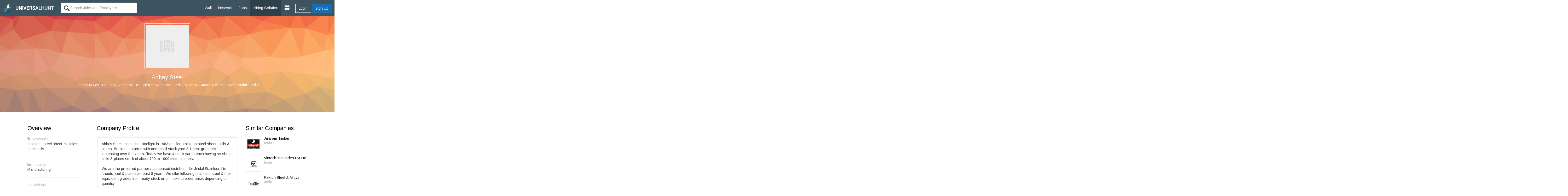

--- FILE ---
content_type: text/html; charset=UTF-8
request_url: https://www.universalhunt.com/company/abhay-steel
body_size: 5630
content:
<!DOCTYPE html PUBLIC "-//W3C//DTD XHTML 1.0 Transitional//EN" "http://www.w3.org/TR/xhtml1/DTD/xhtml1-transitional.dtd">
<html xmlns="http://www.w3.org/1999/xhtml">
<head>
<base href="https://www.universalhunt.com/">
<meta http-equiv="Content-Type" content="text/html; charset=utf-8" />
<title>Abhay Steel - Universalhunt.com</title>
<meta name="description" content="View Abhay Steel on Universalhunt.com, Learn about Abhay Steel Jobs, Employment, Company Profile and Contact Details.">
<meta name="keywords" content="Abhay Steel, Abhay Steel Jobs, Company Profile, Services, Contact Details">
<meta name="robots" content="index, follow">
<meta property="og:title" content="Universalhunt.com - Abhay Steel">
<meta property="og:type" content="website">
<meta property="og:image" content="https://www.universalhunt.com/images/org_icon.jpg">
<meta property="og:url" content="http://universalhunt.com/">
<meta property="og:site_name" content="Universalhunt">
<meta property="og:description" content="View Abhay Steel on Universalhunt.com, Learn about Abhay Steel Jobs, Employment, Company Profile and Contact Details.">
<meta name='twitter:title' content="Universalhunt.com - Abhay Steel">
<meta name='twitter:description' content="View Abhay Steel on Universalhunt.com, Learn about Abhay Steel Jobs, Employment, Company Profile and Contact Details.">
<meta name='twitter:image' content='http://www.universalhunt.com/images/universalhunt-logo-social.jpg'>
<meta name="google-play-app" content="app-id=com.project.universalhunt" />
<meta name="viewport" content="width=device-width, initial-scale=1.0">
<link href="https://www.universalhunt.com/images/apple-touch-icon-48-precomposed.png" rel="apple-touch-icon-precomposed">
<link href="https://www.universalhunt.com/images/apple-touch-icon-32-precomposed.png" rel="apple-touch-icon-precomposed">
<link rel="icon" href="https://www.universalhunt.com/images/favicon.ico" type="image/x-icon" />
<link rel="stylesheet" href="https://www.universalhunt.com/css/bootstrap.min.css">
<link rel="stylesheet" href="https://www.universalhunt.com/css/frame.css">
<link rel="stylesheet" href="https://www.universalhunt.com/css/toastr.min.css">
<link rel="stylesheet" href="https://stackpath.bootstrapcdn.com/font-awesome/4.7.0/css/font-awesome.min.css">
<script type="text/javascript" src="https://www.universalhunt.com/js/jquery-1.11.1.min.js"></script>
<script type="text/javascript" src="https://www.universalhunt.com/js/jquery-migrate-1.2.1.min.js" defer></script>
<script src="https://www.universalhunt.com/js/bootstrap.min.js"></script>
<script src="https://www.universalhunt.com/js/unihunt.js" defer></script>
<script src="https://www.universalhunt.com/js/toastr.min.js" defer></script>
<script src="https://www.universalhunt.com/js/scrollreveal.min.js"></script>
<link href="https://fonts.googleapis.com/css?family=Roboto:300,400,500" rel="stylesheet"> 
<link href="https://fonts.googleapis.com/css?family=Arimo" rel="stylesheet"> 



<style>
	.section {
		margin-bottom:30px;	
	}
	.section h3 {
		margin: 0px 0 20px!important; 	
	}
	.content {
		border:4px double #EEE;
		padding:15px !important
	}
	.hero{ top:2.5%!important }
	@media (max-width:767px) {
	.hero{ top:1.5%!important }
	}
	@media (min-width:768px) and (max-width:991px) {
	.hero{ top:1.5%!important }
    }
</style>
<script src="js/trianglify.min.js"></script>
</head>
<body class="bg-white">
<nav class="top-navbars navbar-inverse ">
  <div class="container-fluids">
    <div class="navbar-header">
      <button type="button" class="navbar-toggle collapsed margin-top-15" data-toggle="collapse" data-target=".navbar-collapse"> <span class="sr-only">Toggle navigation</span> <span class="icon-bar bg-white"></span> <span class="icon-bar bg-white"></span> <span class="icon-bar bg-white"></span> </button>
      <a class="navbar-brand" href="index"><img src="https://www.universalhunt.com/images/logo.png" alt="Universalhunt.com"/></a> </div>
    <div class="col-xs-3 hidden-xs hidden-sm">
            <form name="frmSearch" id="frmTopSearch" data-search-type="TopSearch" action="/company.php">
        <div class="input-groups">
          <input type="hidden" name="RewriteType" value="Global" id="RewriteType">
          <input type="text" class="form-control height-35 border-radius-4-new border-none search-keyword font-size-12" value="" name="Keyword" placeholder="Search Jobs and Employers" autocomplete="off">
        </div>
      </form>
          </div>
   
    <div class="navbar-collapse collapse">
      <ul class="nav navbar-nav navbar-right" style="z-index: 999;">
        <li><a href="home">Wall</a></li>
		<li><a href="professionals">Network</a></li>
        <li><a href="jobs">Jobs</a></li>
       
        <li><a href="online-recruitment-solution" style="background:#2e414b">Hiring Solution</a></li>
	<!--<li><a href="articles">Articles</a></li>
	<li><a href="events.php">Events</a></li>//-->
                <div class="btn-groups btn-access-group text-center margin-bottom-20 hidden-lg hidden-md"> <a href="javascript:;" data-toggle="modal" data-target="#myLogin" id="Login" class="btn btn-outline text-white">Login</a> <a href="registration" class="btn btn-primary">Sign Up</a> </div>
                		
                <div class="pull-right btn-groups btn-access-group hidden-xs hidden-sm margin-horizontal-10"> <a href="javascript:;" data-toggle="modal" data-target="#myLogin" id="Login" class="btn btn-outline text-white font-weight-600">Login</a> <a href="registration" class="btn btn-primary font-weight-600">Sign Up</a> </div>
                <li><a href="javascript:;" class="dropdown-toggle" data-toggle="dropdown"><i class="fa fa-th-large font-size-20"></i></a>
          <ul class="dropdown-menu">
                        <li><a href="create-company">Post Jobs & Find Talent</a></li>
            			            <li><a href="personal-website">Create Personal Website</a></li>
                      </ul>
        </li>
      </ul>
    </div>
    
  </div>
  </div>
</nav>
<div class="container-fluid padding-0 pos-relative">
<div class="triangle"></div>
<div class="col-md-12 text-center pos-absolute hero" style="top:0%;left:0;right:0;display:none">
	<img class="img-responsive img-thumbnail bg-trans" src="https://www.universalhunt.com/images/org_icon.jpg" width="175" height="175" alt="Abhay Steel" style="border-color:#FFFFFF;">
    <h1 class="font-weight-500 font-size-22 text-white">Abhay Steel</h1>
    <h2 class="margin-top-0 margin-bottom-60 text-white font-size-14">
		Harihar Niwas, 1st Floor,  Room No. 15, 3rd Khetwadi Lane,  India, Mumbai - 400004 Mumbai,Maharashtra,India    </h2>
    <h3 style="display:none"></h3>
    <div class="clearfix"></div>
</div>
<div class="container padding-vertical-50">
	<div class="col-md-3 section">
	<h3 class="font-weight-600 text-black font-size-22 padding-horizontal-20">Overview</h3>
	<div class="padding-horizontal-20">
		        <div class="font-size-14 text-lgray"><i class="fa fa-tag margin-right-5"></i>Keywords</div>
        <p class="text-gray">
            stainless steel sheet, stainless steel coils,        </p>
                <hr />
        <div class="font-size-14 text-lgray"><i class="fa fa-industry margin-right-5"></i>Industry</div>
        <p class="text-gray">Manufacturing</p>
        <hr />
        <div class="font-size-14 text-lgray"><i class="fa fa-laptop margin-right-5"></i>Website</div>
        <p class="text-gray">
        <a href="http://www.abhaysteels.com/" target="_blank" class="text-warning">http://www.abhaysteels.com/</a>
        </p><hr />
        <h3 class="font-weight-600 text-black font-size-22">Contact</h3>
        <div class="font-size-14 text-lgray"><i class="fa fa-map-marker margin-right-5"></i>Location</div>
        <p class="text-gray">Mumbai,Maharashtra,India</p>
        <hr />
        <div class="font-size-14 text-lgray"><i class="fa fa-envelope margin-right-5"></i>Email</div>
        <p class="text-gray"><a href="premium-services">View</a></p>
        <hr />
        <div class="font-size-14 text-lgray"><i class="fa fa-phone margin-right-5"></i>Contact</div>
        <p class="text-gray"><a href="premium-services">View</a></p>
        
      </div>
</div>
	<div class="col-md-6">
	<div class="section">
    	<h3 class="font-weight-600 text-black font-size-22">Company Profile</h3>
        <div class="content">
        	Abhay Steels came into limelight in 1983 to offer stainless steel sheet, coils &amp; plates. Business started with one small stock yard &amp; it kept gradually increasing over the years. Today we have 4 stock yards each having ss sheet, coils &amp; plates stock of about 700 to 1000 metric tonnes.<br><br>We are the preferred partner / authorised distributor for Jindal Stainless Ltd sheets, coil &amp; plate from past 8 years. We offer following stainless steel &amp; their equivalent grades from ready stock or on make to order basis depending on quantity.        </div>
    </div>
   		
    <div class="section">
        <h3 class="font-weight-600 text-black font-size-22">Gallery</h3>
        <div class="content">
                        <div class="col-md-3 margin-bottom-20 col-xs-6 col-sm-6">
                <a href="unihunt_databank/gallery/A/coi_5d3ff7d700a57.jpg" data-lightbox="" data-title=""><img class="img-responsive" data-lightbox="" data-title="" src="unihunt_databank/gallery/A/coi_5d3ff7d700a57.jpg" alt=""/></a>
            </div>
                    <div class="clearfix"></div>
        </div>
    </div>
        <div class="section">
        <h3 class="font-weight-600 text-black font-size-22">Job Openings <a href="careers/abhay-steel-jobs-9480" class="pull-right font-size-16 margin-top-5">View All</a></h3>
        <div class="content">
                        		<div class="padding-bottom-0">
                    	<div class="padding-0 col-md-9">
                        <div class="font-size-16 margin-bottom-10"><a href="job-description/director-abhay-steel-5-to-1-years-56565">director</a></div>
                        <p class="margin-bottom-0">5 to 1 Years</p>
                        <p>Mumbai,Maharashtra,India</p>
                    </div>
                </div>
                <div class="clearfix"></div>
                <hr class="margin-vertical-5" />
                        <div class="clearfix"></div>
        </div>
    </div>
    </div>
	<div class="col-md-3 section">
	<h3 class="font-weight-600 text-black font-size-22">Similar Companies</h3>
    <div class="media">
					<div class="pull-left media-left">
						<img src="https://www.universalhunt.com/unihunt_databank/logos/A/logo_15131433920560.jpg" class="img-thumbnail" alt="Jalaram Timber" width="60">
					</div>
					<div class="media-body font-size-14">
						<h4 class="text-gray font-size-14 font-weight-600 margin-0"><a href="company/jalaram-timber" class="text-black">Jalaram Timber</a></h4>
						<p class="text-lgray">India</p>
					</div>
			</div><div class="media">
					<div class="pull-left media-left">
						<img src="https://www.universalhunt.com/unihunt_databank/logos/A/logo_65751457073777.jpg" class="img-thumbnail" alt="Vintech Industries Pvt Ltd" width="60">
					</div>
					<div class="media-body font-size-14">
						<h4 class="text-gray font-size-14 font-weight-600 margin-0"><a href="company/vintech-industries-pvt-ltd" class="text-black">Vintech Industries Pvt Ltd</a></h4>
						<p class="text-lgray">India</p>
					</div>
			</div><div class="media">
					<div class="pull-left media-left">
						<img src="https://www.universalhunt.com/unihunt_databank/logos/A/logo_95391569475147.jpg" class="img-thumbnail" alt="Rexton Steel &amp; Alloys" width="60">
					</div>
					<div class="media-body font-size-14">
						<h4 class="text-gray font-size-14 font-weight-600 margin-0"><a href="company/rexton-steel-alloys" class="text-black">Rexton Steel &amp; Alloys</a></h4>
						<p class="text-lgray">India</p>
					</div>
			</div><div class="media">
					<div class="pull-left media-left">
						<img src="https://www.universalhunt.com/unihunt_databank/logos/A/logo_29881441783570.jpg" class="img-thumbnail" alt="Laxmi Organic Industries Ltd...." width="60">
					</div>
					<div class="media-body font-size-14">
						<h4 class="text-gray font-size-14 font-weight-600 margin-0"><a href="company/laxmi-organic-industries-ltd" class="text-black">Laxmi Organic Industries Ltd....</a></h4>
						<p class="text-lgray">India</p>
					</div>
			</div><div class="media">
					<div class="pull-left media-left">
						<img src="https://www.universalhunt.com/unihunt_databank/logos/A/logo_101261695104451.jpg" class="img-thumbnail" alt="Mexstorage Biz" width="60">
					</div>
					<div class="media-body font-size-14">
						<h4 class="text-gray font-size-14 font-weight-600 margin-0"><a href="company/mexstorage-biz" class="text-black">Mexstorage Biz</a></h4>
						<p class="text-lgray">India</p>
					</div>
			</div><div class="media">
					<div class="pull-left media-left">
						<img src="https://www.universalhunt.com/unihunt_databank/logos/A/logo_100121660638281.jpg" class="img-thumbnail" alt="Jolly Steels" width="60">
					</div>
					<div class="media-body font-size-14">
						<h4 class="text-gray font-size-14 font-weight-600 margin-0"><a href="company/jolly-steels" class="text-black">Jolly Steels</a></h4>
						<p class="text-lgray">India</p>
					</div>
			</div></div>
<div class="clearfix"></div>
</div>	

<div class="clearfix"></div>
<div class="footer-bottom" style="display:block">
    <div class="container-fluid">
      <div class="row">
        <div class="col-md-6 widget font-size-12 padding-top-5">
			<a href="https://www.universalhunt.com/professionals-by-name" class="text-muted">Member Directory</a>
			<a href="https://www.universalhunt.com/about-universalhunt" class="margin-left-10 text-muted">About Us</a>
			<a href="https://www.universalhunt.com/blog/" class="text-muted margin-left-10">Blog</a>
			<a href="https://www.universalhunt.com/terms" class="text-muted margin-left-10">Terms</a>
			<a href="https://www.universalhunt.com/privacy" class="text-muted margin-left-10">Privacy</a>
			<a href="https://www.universalhunt.com/cookies" class="text-muted margin-left-10">Cookies</a>
			<a href="https://www.universalhunt.com/feedback" class="text-muted margin-left-10">Feedback</a>
			<!--<a href="https://in.jooble.org" class="text-muted margin-left-10" target="_blank">Jooble</a>//-->
			
		</div>
		<div class="col-md-6 font-size-12 text-right">	
			<span class="margin-right-10">&copy; 2026 Universal Hunt all rights reserved.</span>
			<a href="https://www.facebook.com/universalhunt/" target="_blank">
				<img src="https://www.universalhunt.com/images/icons/ico_follow_fb.png" alt="Universal Hunt Facebook">
			</a>
			<a href="https://twitter.com/universalhunt?lang=en" target="_blank">
				<img src="https://www.universalhunt.com/images/icons/ico_follow_twitter.png" alt="Universal Hunt Twitter">
			</a>
		</div>
      </div>
    </div>
	<div class="clearfix"></div>
</div>
  
  <div class="modal" id="myLogin" tabindex="-1" role="dialog">
    <div class="modal-dialog" role="document">
      <div class="modal-content">
        <div class="modal-body sign-in padding-horizontal-0">
          <p class="text-center font-size-24 font-weight-300 margin-bottom-20">Login to your account</p>
			<div class="text-center">
            	<div class="col-lg-4 col-md-offset-4">
					<a href="gpLogin?triggerLogin=true" style="display: inline-block;"><img src="https://www.universalhunt.com/images/ico_g.png" alt="Login With Google" class="img-responsive"></a>
					<!--<a href="inLogin?triggerLogin=true" style="display: inline-block;"><img src="https://www.universalhunt.com/images/ico_in.png" alt="Login With LinkedIn" class="img-responsive"></a>
					<a href="fbLogin?triggerLogin=true" style="display: inline-block;"><img src="https://www.universalhunt.com/images/ico_fb.png" alt="Login With Facebook" class="img-responsive"></a>//-->
				</div>
                <div class="clearfix"></div>
                <h2 class="margin-vertical-20 font-size-18"> - OR - </h2>
            </div>
          <div class="col-md-8 col-md-offset-2 padding-bottom-30">
            <div class="alert alert-info hidden"></div>
            <form method="post" class="login-form clsFrm">
              
              <fieldset>
                <div class="form-bottoms">
                  <div class="form-group">
                    <label class="sr-only">Email</label>
                    <input type="text" name="Email" placeholder="Email" class="form-control" id="Email" required maxlength="100">
                  </div>
                  <div class="form-group margin-bottom-10">
                    <label class="sr-only">Password</label>
                    <input type="password" name="Password" placeholder="Password" class="form-control" required id="Password" maxlength="20">
                  </div>
				  <p class="frgt-password font-size-12 text-right margin-bottom-10"><a href="forgot-password">Forgot Password?</a></p>
                  <button type="submit" class="btn btn-primary width-full btnin ripple" id="btnSignIn">Login</button>
                  <input type="hidden" name="fType" value="bacb11221544d436c25f69bcac3a9f0d">
				  <div class="clearfix"></div>
				  <!--<p class="text-center font-size-14 font-weight-100 margin-vertical-20">Or Login With <a href="linkedin-process.php" class="margin-right-5"><img src="images/icons/cr_linkedin.png"></a><a href="" class="margin-right-5"><img src="images/icons/cr_google.png"></a></p>-->
                  				  <a href="registration" class="btn btn-outline width-full btn-sup margin-top-20 ripple">Don't have an account? Create Now</a>
				                </fieldset>
            </form>
          </div>
          <div class="clearfix"></div>
        </div>
      </div>
    </div>
  </div>
 <script type="text/javascript" src="https://www.universalhunt.com/js/jquery.dropdown.js" defer="defer"></script>
<script type='text/javascript' src='https://www.universalhunt.com/js/jquery.autocomplete.js' defer="defer"></script>
<script type="text/javascript" src="https://www.universalhunt.com/js/profile-activities.js" defer></script>
<script src="https://cdnjs.cloudflare.com/ajax/libs/bootstrap-3-typeahead/4.0.1/bootstrap3-typeahead.min.js" defer></script>
<script type="text/javascript" src="https://www.universalhunt.com/js/custom.js" defer></script>
<script type="text/javascript" src="https://www.universalhunt.com/js/footer.js" defer></script>
<script language="JavaScript">
	</script>
<script src='//cdnjs.cloudflare.com/ajax/libs/handlebars.js/3.0.0/handlebars.min.js'></script>
<script src='//cdnjs.cloudflare.com/ajax/libs/list.js/1.1.1/list.min.js'></script>
<script type="text/javascript">
	channel.bind('my-event', function(data) {
		if($("#message-response-template").length > 0) {
		var templateResponse = Handlebars.compile( $("#message-response-template").html());
		var contextResponse = { 
		  response: data.message,
		  time: ''
		};
		
		var isVisible = $('.ch-'+data.fromid+' .'+data.sendto).length;
			if(isVisible > 0) {
				$('.ch-'+data.fromid+' .'+data.sendto).append(templateResponse(contextResponse));
				$('.chat-history').animate({scrollTop: $('.chat-history').prop("scrollHeight")}, 500);
			}
			else {
				if($('.chat-with-'+data.fromid).length > 0) {
					$('.chat-with-'+data.fromid + ' .fa-circle').show();	
					$('.chat-with-'+data.fromid).prependTo("ul.list");
				}
			}
		}else {
			toastr.success('<a href="messages.php?UID='+data.encodeid+'" style="color:#FFFFFF;text-decoration:none">Message From '+data.from+'</a>', '');
		}
	});
</script>
<script>
  (function(i,s,o,g,r,a,m){i['GoogleAnalyticsObject']=r;i[r]=i[r]||function(){
  (i[r].q=i[r].q||[]).push(arguments)},i[r].l=1*new Date();a=s.createElement(o),
  m=s.getElementsByTagName(o)[0];a.async=1;a.src=g;m.parentNode.insertBefore(a,m)
  })(window,document,'script','https://www.google-analytics.com/analytics.js','ga');

  ga('create', 'UA-47490169-1', 'auto');
  ga('send', 'pageview');

</script></div>
</body>
<script>
	$(document).ready(function() {	
		var pattern = Trianglify({
			width: 6000,
			height: 370
		});
		$('.triangle').append(pattern.canvas());
		$( ".widget h2" ).click(
			function() {
				$(this).parent().toggleClass('active');
			}
		);	  	
		$(".scrollto").click(function() {
			var ScrollTo = $(this).data('scroll-to');
			$('html, body').animate({
				scrollTop: $("#"+ScrollTo).offset().top
			}, 2000);
		});
		$('.search-panel .dropdown-menu').find('a').click(function(e) {
			e.preventDefault();
			var param = $(this).attr("href").replace("#","");
			var concept = $(this).text();
			$('.search-panel span#search_concept').text(concept);
			$('.input-group #search_param').val(param);
		});
	});
	$(window).load(function() {
		$('.hero').css('display','block');
	});
</script>
</html>